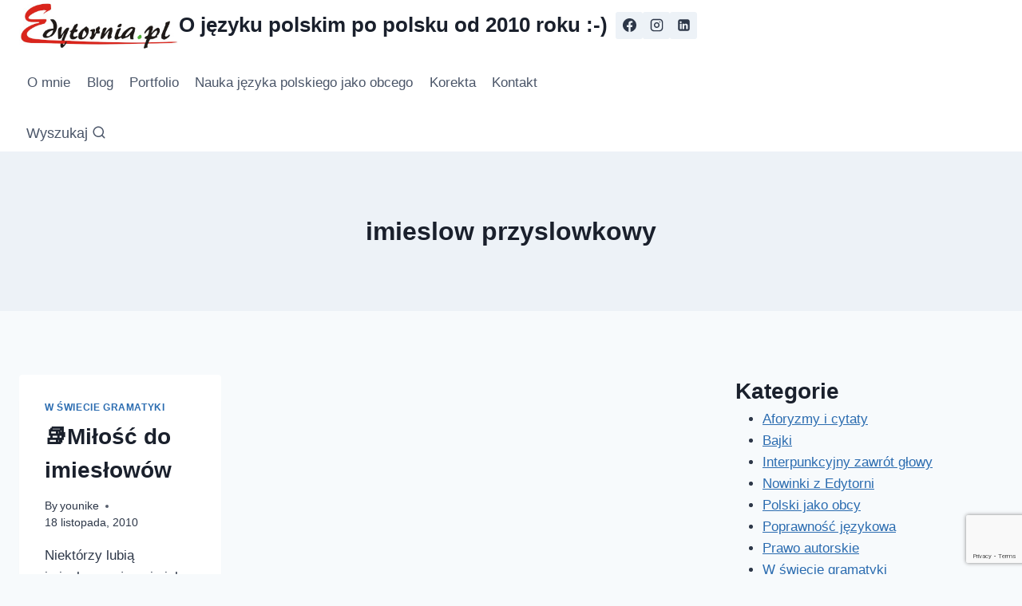

--- FILE ---
content_type: text/html; charset=utf-8
request_url: https://www.google.com/recaptcha/api2/anchor?ar=1&k=6LdQIaUZAAAAAG4bEyjhRGFvw94rpTN2X3OBh3HB&co=aHR0cHM6Ly9lZHl0b3JuaWEucGw6NDQz&hl=en&v=PoyoqOPhxBO7pBk68S4YbpHZ&size=invisible&anchor-ms=20000&execute-ms=30000&cb=r8bvzqm6oxsf
body_size: 48691
content:
<!DOCTYPE HTML><html dir="ltr" lang="en"><head><meta http-equiv="Content-Type" content="text/html; charset=UTF-8">
<meta http-equiv="X-UA-Compatible" content="IE=edge">
<title>reCAPTCHA</title>
<style type="text/css">
/* cyrillic-ext */
@font-face {
  font-family: 'Roboto';
  font-style: normal;
  font-weight: 400;
  font-stretch: 100%;
  src: url(//fonts.gstatic.com/s/roboto/v48/KFO7CnqEu92Fr1ME7kSn66aGLdTylUAMa3GUBHMdazTgWw.woff2) format('woff2');
  unicode-range: U+0460-052F, U+1C80-1C8A, U+20B4, U+2DE0-2DFF, U+A640-A69F, U+FE2E-FE2F;
}
/* cyrillic */
@font-face {
  font-family: 'Roboto';
  font-style: normal;
  font-weight: 400;
  font-stretch: 100%;
  src: url(//fonts.gstatic.com/s/roboto/v48/KFO7CnqEu92Fr1ME7kSn66aGLdTylUAMa3iUBHMdazTgWw.woff2) format('woff2');
  unicode-range: U+0301, U+0400-045F, U+0490-0491, U+04B0-04B1, U+2116;
}
/* greek-ext */
@font-face {
  font-family: 'Roboto';
  font-style: normal;
  font-weight: 400;
  font-stretch: 100%;
  src: url(//fonts.gstatic.com/s/roboto/v48/KFO7CnqEu92Fr1ME7kSn66aGLdTylUAMa3CUBHMdazTgWw.woff2) format('woff2');
  unicode-range: U+1F00-1FFF;
}
/* greek */
@font-face {
  font-family: 'Roboto';
  font-style: normal;
  font-weight: 400;
  font-stretch: 100%;
  src: url(//fonts.gstatic.com/s/roboto/v48/KFO7CnqEu92Fr1ME7kSn66aGLdTylUAMa3-UBHMdazTgWw.woff2) format('woff2');
  unicode-range: U+0370-0377, U+037A-037F, U+0384-038A, U+038C, U+038E-03A1, U+03A3-03FF;
}
/* math */
@font-face {
  font-family: 'Roboto';
  font-style: normal;
  font-weight: 400;
  font-stretch: 100%;
  src: url(//fonts.gstatic.com/s/roboto/v48/KFO7CnqEu92Fr1ME7kSn66aGLdTylUAMawCUBHMdazTgWw.woff2) format('woff2');
  unicode-range: U+0302-0303, U+0305, U+0307-0308, U+0310, U+0312, U+0315, U+031A, U+0326-0327, U+032C, U+032F-0330, U+0332-0333, U+0338, U+033A, U+0346, U+034D, U+0391-03A1, U+03A3-03A9, U+03B1-03C9, U+03D1, U+03D5-03D6, U+03F0-03F1, U+03F4-03F5, U+2016-2017, U+2034-2038, U+203C, U+2040, U+2043, U+2047, U+2050, U+2057, U+205F, U+2070-2071, U+2074-208E, U+2090-209C, U+20D0-20DC, U+20E1, U+20E5-20EF, U+2100-2112, U+2114-2115, U+2117-2121, U+2123-214F, U+2190, U+2192, U+2194-21AE, U+21B0-21E5, U+21F1-21F2, U+21F4-2211, U+2213-2214, U+2216-22FF, U+2308-230B, U+2310, U+2319, U+231C-2321, U+2336-237A, U+237C, U+2395, U+239B-23B7, U+23D0, U+23DC-23E1, U+2474-2475, U+25AF, U+25B3, U+25B7, U+25BD, U+25C1, U+25CA, U+25CC, U+25FB, U+266D-266F, U+27C0-27FF, U+2900-2AFF, U+2B0E-2B11, U+2B30-2B4C, U+2BFE, U+3030, U+FF5B, U+FF5D, U+1D400-1D7FF, U+1EE00-1EEFF;
}
/* symbols */
@font-face {
  font-family: 'Roboto';
  font-style: normal;
  font-weight: 400;
  font-stretch: 100%;
  src: url(//fonts.gstatic.com/s/roboto/v48/KFO7CnqEu92Fr1ME7kSn66aGLdTylUAMaxKUBHMdazTgWw.woff2) format('woff2');
  unicode-range: U+0001-000C, U+000E-001F, U+007F-009F, U+20DD-20E0, U+20E2-20E4, U+2150-218F, U+2190, U+2192, U+2194-2199, U+21AF, U+21E6-21F0, U+21F3, U+2218-2219, U+2299, U+22C4-22C6, U+2300-243F, U+2440-244A, U+2460-24FF, U+25A0-27BF, U+2800-28FF, U+2921-2922, U+2981, U+29BF, U+29EB, U+2B00-2BFF, U+4DC0-4DFF, U+FFF9-FFFB, U+10140-1018E, U+10190-1019C, U+101A0, U+101D0-101FD, U+102E0-102FB, U+10E60-10E7E, U+1D2C0-1D2D3, U+1D2E0-1D37F, U+1F000-1F0FF, U+1F100-1F1AD, U+1F1E6-1F1FF, U+1F30D-1F30F, U+1F315, U+1F31C, U+1F31E, U+1F320-1F32C, U+1F336, U+1F378, U+1F37D, U+1F382, U+1F393-1F39F, U+1F3A7-1F3A8, U+1F3AC-1F3AF, U+1F3C2, U+1F3C4-1F3C6, U+1F3CA-1F3CE, U+1F3D4-1F3E0, U+1F3ED, U+1F3F1-1F3F3, U+1F3F5-1F3F7, U+1F408, U+1F415, U+1F41F, U+1F426, U+1F43F, U+1F441-1F442, U+1F444, U+1F446-1F449, U+1F44C-1F44E, U+1F453, U+1F46A, U+1F47D, U+1F4A3, U+1F4B0, U+1F4B3, U+1F4B9, U+1F4BB, U+1F4BF, U+1F4C8-1F4CB, U+1F4D6, U+1F4DA, U+1F4DF, U+1F4E3-1F4E6, U+1F4EA-1F4ED, U+1F4F7, U+1F4F9-1F4FB, U+1F4FD-1F4FE, U+1F503, U+1F507-1F50B, U+1F50D, U+1F512-1F513, U+1F53E-1F54A, U+1F54F-1F5FA, U+1F610, U+1F650-1F67F, U+1F687, U+1F68D, U+1F691, U+1F694, U+1F698, U+1F6AD, U+1F6B2, U+1F6B9-1F6BA, U+1F6BC, U+1F6C6-1F6CF, U+1F6D3-1F6D7, U+1F6E0-1F6EA, U+1F6F0-1F6F3, U+1F6F7-1F6FC, U+1F700-1F7FF, U+1F800-1F80B, U+1F810-1F847, U+1F850-1F859, U+1F860-1F887, U+1F890-1F8AD, U+1F8B0-1F8BB, U+1F8C0-1F8C1, U+1F900-1F90B, U+1F93B, U+1F946, U+1F984, U+1F996, U+1F9E9, U+1FA00-1FA6F, U+1FA70-1FA7C, U+1FA80-1FA89, U+1FA8F-1FAC6, U+1FACE-1FADC, U+1FADF-1FAE9, U+1FAF0-1FAF8, U+1FB00-1FBFF;
}
/* vietnamese */
@font-face {
  font-family: 'Roboto';
  font-style: normal;
  font-weight: 400;
  font-stretch: 100%;
  src: url(//fonts.gstatic.com/s/roboto/v48/KFO7CnqEu92Fr1ME7kSn66aGLdTylUAMa3OUBHMdazTgWw.woff2) format('woff2');
  unicode-range: U+0102-0103, U+0110-0111, U+0128-0129, U+0168-0169, U+01A0-01A1, U+01AF-01B0, U+0300-0301, U+0303-0304, U+0308-0309, U+0323, U+0329, U+1EA0-1EF9, U+20AB;
}
/* latin-ext */
@font-face {
  font-family: 'Roboto';
  font-style: normal;
  font-weight: 400;
  font-stretch: 100%;
  src: url(//fonts.gstatic.com/s/roboto/v48/KFO7CnqEu92Fr1ME7kSn66aGLdTylUAMa3KUBHMdazTgWw.woff2) format('woff2');
  unicode-range: U+0100-02BA, U+02BD-02C5, U+02C7-02CC, U+02CE-02D7, U+02DD-02FF, U+0304, U+0308, U+0329, U+1D00-1DBF, U+1E00-1E9F, U+1EF2-1EFF, U+2020, U+20A0-20AB, U+20AD-20C0, U+2113, U+2C60-2C7F, U+A720-A7FF;
}
/* latin */
@font-face {
  font-family: 'Roboto';
  font-style: normal;
  font-weight: 400;
  font-stretch: 100%;
  src: url(//fonts.gstatic.com/s/roboto/v48/KFO7CnqEu92Fr1ME7kSn66aGLdTylUAMa3yUBHMdazQ.woff2) format('woff2');
  unicode-range: U+0000-00FF, U+0131, U+0152-0153, U+02BB-02BC, U+02C6, U+02DA, U+02DC, U+0304, U+0308, U+0329, U+2000-206F, U+20AC, U+2122, U+2191, U+2193, U+2212, U+2215, U+FEFF, U+FFFD;
}
/* cyrillic-ext */
@font-face {
  font-family: 'Roboto';
  font-style: normal;
  font-weight: 500;
  font-stretch: 100%;
  src: url(//fonts.gstatic.com/s/roboto/v48/KFO7CnqEu92Fr1ME7kSn66aGLdTylUAMa3GUBHMdazTgWw.woff2) format('woff2');
  unicode-range: U+0460-052F, U+1C80-1C8A, U+20B4, U+2DE0-2DFF, U+A640-A69F, U+FE2E-FE2F;
}
/* cyrillic */
@font-face {
  font-family: 'Roboto';
  font-style: normal;
  font-weight: 500;
  font-stretch: 100%;
  src: url(//fonts.gstatic.com/s/roboto/v48/KFO7CnqEu92Fr1ME7kSn66aGLdTylUAMa3iUBHMdazTgWw.woff2) format('woff2');
  unicode-range: U+0301, U+0400-045F, U+0490-0491, U+04B0-04B1, U+2116;
}
/* greek-ext */
@font-face {
  font-family: 'Roboto';
  font-style: normal;
  font-weight: 500;
  font-stretch: 100%;
  src: url(//fonts.gstatic.com/s/roboto/v48/KFO7CnqEu92Fr1ME7kSn66aGLdTylUAMa3CUBHMdazTgWw.woff2) format('woff2');
  unicode-range: U+1F00-1FFF;
}
/* greek */
@font-face {
  font-family: 'Roboto';
  font-style: normal;
  font-weight: 500;
  font-stretch: 100%;
  src: url(//fonts.gstatic.com/s/roboto/v48/KFO7CnqEu92Fr1ME7kSn66aGLdTylUAMa3-UBHMdazTgWw.woff2) format('woff2');
  unicode-range: U+0370-0377, U+037A-037F, U+0384-038A, U+038C, U+038E-03A1, U+03A3-03FF;
}
/* math */
@font-face {
  font-family: 'Roboto';
  font-style: normal;
  font-weight: 500;
  font-stretch: 100%;
  src: url(//fonts.gstatic.com/s/roboto/v48/KFO7CnqEu92Fr1ME7kSn66aGLdTylUAMawCUBHMdazTgWw.woff2) format('woff2');
  unicode-range: U+0302-0303, U+0305, U+0307-0308, U+0310, U+0312, U+0315, U+031A, U+0326-0327, U+032C, U+032F-0330, U+0332-0333, U+0338, U+033A, U+0346, U+034D, U+0391-03A1, U+03A3-03A9, U+03B1-03C9, U+03D1, U+03D5-03D6, U+03F0-03F1, U+03F4-03F5, U+2016-2017, U+2034-2038, U+203C, U+2040, U+2043, U+2047, U+2050, U+2057, U+205F, U+2070-2071, U+2074-208E, U+2090-209C, U+20D0-20DC, U+20E1, U+20E5-20EF, U+2100-2112, U+2114-2115, U+2117-2121, U+2123-214F, U+2190, U+2192, U+2194-21AE, U+21B0-21E5, U+21F1-21F2, U+21F4-2211, U+2213-2214, U+2216-22FF, U+2308-230B, U+2310, U+2319, U+231C-2321, U+2336-237A, U+237C, U+2395, U+239B-23B7, U+23D0, U+23DC-23E1, U+2474-2475, U+25AF, U+25B3, U+25B7, U+25BD, U+25C1, U+25CA, U+25CC, U+25FB, U+266D-266F, U+27C0-27FF, U+2900-2AFF, U+2B0E-2B11, U+2B30-2B4C, U+2BFE, U+3030, U+FF5B, U+FF5D, U+1D400-1D7FF, U+1EE00-1EEFF;
}
/* symbols */
@font-face {
  font-family: 'Roboto';
  font-style: normal;
  font-weight: 500;
  font-stretch: 100%;
  src: url(//fonts.gstatic.com/s/roboto/v48/KFO7CnqEu92Fr1ME7kSn66aGLdTylUAMaxKUBHMdazTgWw.woff2) format('woff2');
  unicode-range: U+0001-000C, U+000E-001F, U+007F-009F, U+20DD-20E0, U+20E2-20E4, U+2150-218F, U+2190, U+2192, U+2194-2199, U+21AF, U+21E6-21F0, U+21F3, U+2218-2219, U+2299, U+22C4-22C6, U+2300-243F, U+2440-244A, U+2460-24FF, U+25A0-27BF, U+2800-28FF, U+2921-2922, U+2981, U+29BF, U+29EB, U+2B00-2BFF, U+4DC0-4DFF, U+FFF9-FFFB, U+10140-1018E, U+10190-1019C, U+101A0, U+101D0-101FD, U+102E0-102FB, U+10E60-10E7E, U+1D2C0-1D2D3, U+1D2E0-1D37F, U+1F000-1F0FF, U+1F100-1F1AD, U+1F1E6-1F1FF, U+1F30D-1F30F, U+1F315, U+1F31C, U+1F31E, U+1F320-1F32C, U+1F336, U+1F378, U+1F37D, U+1F382, U+1F393-1F39F, U+1F3A7-1F3A8, U+1F3AC-1F3AF, U+1F3C2, U+1F3C4-1F3C6, U+1F3CA-1F3CE, U+1F3D4-1F3E0, U+1F3ED, U+1F3F1-1F3F3, U+1F3F5-1F3F7, U+1F408, U+1F415, U+1F41F, U+1F426, U+1F43F, U+1F441-1F442, U+1F444, U+1F446-1F449, U+1F44C-1F44E, U+1F453, U+1F46A, U+1F47D, U+1F4A3, U+1F4B0, U+1F4B3, U+1F4B9, U+1F4BB, U+1F4BF, U+1F4C8-1F4CB, U+1F4D6, U+1F4DA, U+1F4DF, U+1F4E3-1F4E6, U+1F4EA-1F4ED, U+1F4F7, U+1F4F9-1F4FB, U+1F4FD-1F4FE, U+1F503, U+1F507-1F50B, U+1F50D, U+1F512-1F513, U+1F53E-1F54A, U+1F54F-1F5FA, U+1F610, U+1F650-1F67F, U+1F687, U+1F68D, U+1F691, U+1F694, U+1F698, U+1F6AD, U+1F6B2, U+1F6B9-1F6BA, U+1F6BC, U+1F6C6-1F6CF, U+1F6D3-1F6D7, U+1F6E0-1F6EA, U+1F6F0-1F6F3, U+1F6F7-1F6FC, U+1F700-1F7FF, U+1F800-1F80B, U+1F810-1F847, U+1F850-1F859, U+1F860-1F887, U+1F890-1F8AD, U+1F8B0-1F8BB, U+1F8C0-1F8C1, U+1F900-1F90B, U+1F93B, U+1F946, U+1F984, U+1F996, U+1F9E9, U+1FA00-1FA6F, U+1FA70-1FA7C, U+1FA80-1FA89, U+1FA8F-1FAC6, U+1FACE-1FADC, U+1FADF-1FAE9, U+1FAF0-1FAF8, U+1FB00-1FBFF;
}
/* vietnamese */
@font-face {
  font-family: 'Roboto';
  font-style: normal;
  font-weight: 500;
  font-stretch: 100%;
  src: url(//fonts.gstatic.com/s/roboto/v48/KFO7CnqEu92Fr1ME7kSn66aGLdTylUAMa3OUBHMdazTgWw.woff2) format('woff2');
  unicode-range: U+0102-0103, U+0110-0111, U+0128-0129, U+0168-0169, U+01A0-01A1, U+01AF-01B0, U+0300-0301, U+0303-0304, U+0308-0309, U+0323, U+0329, U+1EA0-1EF9, U+20AB;
}
/* latin-ext */
@font-face {
  font-family: 'Roboto';
  font-style: normal;
  font-weight: 500;
  font-stretch: 100%;
  src: url(//fonts.gstatic.com/s/roboto/v48/KFO7CnqEu92Fr1ME7kSn66aGLdTylUAMa3KUBHMdazTgWw.woff2) format('woff2');
  unicode-range: U+0100-02BA, U+02BD-02C5, U+02C7-02CC, U+02CE-02D7, U+02DD-02FF, U+0304, U+0308, U+0329, U+1D00-1DBF, U+1E00-1E9F, U+1EF2-1EFF, U+2020, U+20A0-20AB, U+20AD-20C0, U+2113, U+2C60-2C7F, U+A720-A7FF;
}
/* latin */
@font-face {
  font-family: 'Roboto';
  font-style: normal;
  font-weight: 500;
  font-stretch: 100%;
  src: url(//fonts.gstatic.com/s/roboto/v48/KFO7CnqEu92Fr1ME7kSn66aGLdTylUAMa3yUBHMdazQ.woff2) format('woff2');
  unicode-range: U+0000-00FF, U+0131, U+0152-0153, U+02BB-02BC, U+02C6, U+02DA, U+02DC, U+0304, U+0308, U+0329, U+2000-206F, U+20AC, U+2122, U+2191, U+2193, U+2212, U+2215, U+FEFF, U+FFFD;
}
/* cyrillic-ext */
@font-face {
  font-family: 'Roboto';
  font-style: normal;
  font-weight: 900;
  font-stretch: 100%;
  src: url(//fonts.gstatic.com/s/roboto/v48/KFO7CnqEu92Fr1ME7kSn66aGLdTylUAMa3GUBHMdazTgWw.woff2) format('woff2');
  unicode-range: U+0460-052F, U+1C80-1C8A, U+20B4, U+2DE0-2DFF, U+A640-A69F, U+FE2E-FE2F;
}
/* cyrillic */
@font-face {
  font-family: 'Roboto';
  font-style: normal;
  font-weight: 900;
  font-stretch: 100%;
  src: url(//fonts.gstatic.com/s/roboto/v48/KFO7CnqEu92Fr1ME7kSn66aGLdTylUAMa3iUBHMdazTgWw.woff2) format('woff2');
  unicode-range: U+0301, U+0400-045F, U+0490-0491, U+04B0-04B1, U+2116;
}
/* greek-ext */
@font-face {
  font-family: 'Roboto';
  font-style: normal;
  font-weight: 900;
  font-stretch: 100%;
  src: url(//fonts.gstatic.com/s/roboto/v48/KFO7CnqEu92Fr1ME7kSn66aGLdTylUAMa3CUBHMdazTgWw.woff2) format('woff2');
  unicode-range: U+1F00-1FFF;
}
/* greek */
@font-face {
  font-family: 'Roboto';
  font-style: normal;
  font-weight: 900;
  font-stretch: 100%;
  src: url(//fonts.gstatic.com/s/roboto/v48/KFO7CnqEu92Fr1ME7kSn66aGLdTylUAMa3-UBHMdazTgWw.woff2) format('woff2');
  unicode-range: U+0370-0377, U+037A-037F, U+0384-038A, U+038C, U+038E-03A1, U+03A3-03FF;
}
/* math */
@font-face {
  font-family: 'Roboto';
  font-style: normal;
  font-weight: 900;
  font-stretch: 100%;
  src: url(//fonts.gstatic.com/s/roboto/v48/KFO7CnqEu92Fr1ME7kSn66aGLdTylUAMawCUBHMdazTgWw.woff2) format('woff2');
  unicode-range: U+0302-0303, U+0305, U+0307-0308, U+0310, U+0312, U+0315, U+031A, U+0326-0327, U+032C, U+032F-0330, U+0332-0333, U+0338, U+033A, U+0346, U+034D, U+0391-03A1, U+03A3-03A9, U+03B1-03C9, U+03D1, U+03D5-03D6, U+03F0-03F1, U+03F4-03F5, U+2016-2017, U+2034-2038, U+203C, U+2040, U+2043, U+2047, U+2050, U+2057, U+205F, U+2070-2071, U+2074-208E, U+2090-209C, U+20D0-20DC, U+20E1, U+20E5-20EF, U+2100-2112, U+2114-2115, U+2117-2121, U+2123-214F, U+2190, U+2192, U+2194-21AE, U+21B0-21E5, U+21F1-21F2, U+21F4-2211, U+2213-2214, U+2216-22FF, U+2308-230B, U+2310, U+2319, U+231C-2321, U+2336-237A, U+237C, U+2395, U+239B-23B7, U+23D0, U+23DC-23E1, U+2474-2475, U+25AF, U+25B3, U+25B7, U+25BD, U+25C1, U+25CA, U+25CC, U+25FB, U+266D-266F, U+27C0-27FF, U+2900-2AFF, U+2B0E-2B11, U+2B30-2B4C, U+2BFE, U+3030, U+FF5B, U+FF5D, U+1D400-1D7FF, U+1EE00-1EEFF;
}
/* symbols */
@font-face {
  font-family: 'Roboto';
  font-style: normal;
  font-weight: 900;
  font-stretch: 100%;
  src: url(//fonts.gstatic.com/s/roboto/v48/KFO7CnqEu92Fr1ME7kSn66aGLdTylUAMaxKUBHMdazTgWw.woff2) format('woff2');
  unicode-range: U+0001-000C, U+000E-001F, U+007F-009F, U+20DD-20E0, U+20E2-20E4, U+2150-218F, U+2190, U+2192, U+2194-2199, U+21AF, U+21E6-21F0, U+21F3, U+2218-2219, U+2299, U+22C4-22C6, U+2300-243F, U+2440-244A, U+2460-24FF, U+25A0-27BF, U+2800-28FF, U+2921-2922, U+2981, U+29BF, U+29EB, U+2B00-2BFF, U+4DC0-4DFF, U+FFF9-FFFB, U+10140-1018E, U+10190-1019C, U+101A0, U+101D0-101FD, U+102E0-102FB, U+10E60-10E7E, U+1D2C0-1D2D3, U+1D2E0-1D37F, U+1F000-1F0FF, U+1F100-1F1AD, U+1F1E6-1F1FF, U+1F30D-1F30F, U+1F315, U+1F31C, U+1F31E, U+1F320-1F32C, U+1F336, U+1F378, U+1F37D, U+1F382, U+1F393-1F39F, U+1F3A7-1F3A8, U+1F3AC-1F3AF, U+1F3C2, U+1F3C4-1F3C6, U+1F3CA-1F3CE, U+1F3D4-1F3E0, U+1F3ED, U+1F3F1-1F3F3, U+1F3F5-1F3F7, U+1F408, U+1F415, U+1F41F, U+1F426, U+1F43F, U+1F441-1F442, U+1F444, U+1F446-1F449, U+1F44C-1F44E, U+1F453, U+1F46A, U+1F47D, U+1F4A3, U+1F4B0, U+1F4B3, U+1F4B9, U+1F4BB, U+1F4BF, U+1F4C8-1F4CB, U+1F4D6, U+1F4DA, U+1F4DF, U+1F4E3-1F4E6, U+1F4EA-1F4ED, U+1F4F7, U+1F4F9-1F4FB, U+1F4FD-1F4FE, U+1F503, U+1F507-1F50B, U+1F50D, U+1F512-1F513, U+1F53E-1F54A, U+1F54F-1F5FA, U+1F610, U+1F650-1F67F, U+1F687, U+1F68D, U+1F691, U+1F694, U+1F698, U+1F6AD, U+1F6B2, U+1F6B9-1F6BA, U+1F6BC, U+1F6C6-1F6CF, U+1F6D3-1F6D7, U+1F6E0-1F6EA, U+1F6F0-1F6F3, U+1F6F7-1F6FC, U+1F700-1F7FF, U+1F800-1F80B, U+1F810-1F847, U+1F850-1F859, U+1F860-1F887, U+1F890-1F8AD, U+1F8B0-1F8BB, U+1F8C0-1F8C1, U+1F900-1F90B, U+1F93B, U+1F946, U+1F984, U+1F996, U+1F9E9, U+1FA00-1FA6F, U+1FA70-1FA7C, U+1FA80-1FA89, U+1FA8F-1FAC6, U+1FACE-1FADC, U+1FADF-1FAE9, U+1FAF0-1FAF8, U+1FB00-1FBFF;
}
/* vietnamese */
@font-face {
  font-family: 'Roboto';
  font-style: normal;
  font-weight: 900;
  font-stretch: 100%;
  src: url(//fonts.gstatic.com/s/roboto/v48/KFO7CnqEu92Fr1ME7kSn66aGLdTylUAMa3OUBHMdazTgWw.woff2) format('woff2');
  unicode-range: U+0102-0103, U+0110-0111, U+0128-0129, U+0168-0169, U+01A0-01A1, U+01AF-01B0, U+0300-0301, U+0303-0304, U+0308-0309, U+0323, U+0329, U+1EA0-1EF9, U+20AB;
}
/* latin-ext */
@font-face {
  font-family: 'Roboto';
  font-style: normal;
  font-weight: 900;
  font-stretch: 100%;
  src: url(//fonts.gstatic.com/s/roboto/v48/KFO7CnqEu92Fr1ME7kSn66aGLdTylUAMa3KUBHMdazTgWw.woff2) format('woff2');
  unicode-range: U+0100-02BA, U+02BD-02C5, U+02C7-02CC, U+02CE-02D7, U+02DD-02FF, U+0304, U+0308, U+0329, U+1D00-1DBF, U+1E00-1E9F, U+1EF2-1EFF, U+2020, U+20A0-20AB, U+20AD-20C0, U+2113, U+2C60-2C7F, U+A720-A7FF;
}
/* latin */
@font-face {
  font-family: 'Roboto';
  font-style: normal;
  font-weight: 900;
  font-stretch: 100%;
  src: url(//fonts.gstatic.com/s/roboto/v48/KFO7CnqEu92Fr1ME7kSn66aGLdTylUAMa3yUBHMdazQ.woff2) format('woff2');
  unicode-range: U+0000-00FF, U+0131, U+0152-0153, U+02BB-02BC, U+02C6, U+02DA, U+02DC, U+0304, U+0308, U+0329, U+2000-206F, U+20AC, U+2122, U+2191, U+2193, U+2212, U+2215, U+FEFF, U+FFFD;
}

</style>
<link rel="stylesheet" type="text/css" href="https://www.gstatic.com/recaptcha/releases/PoyoqOPhxBO7pBk68S4YbpHZ/styles__ltr.css">
<script nonce="STX463h3WpEtnosc9W48wQ" type="text/javascript">window['__recaptcha_api'] = 'https://www.google.com/recaptcha/api2/';</script>
<script type="text/javascript" src="https://www.gstatic.com/recaptcha/releases/PoyoqOPhxBO7pBk68S4YbpHZ/recaptcha__en.js" nonce="STX463h3WpEtnosc9W48wQ">
      
    </script></head>
<body><div id="rc-anchor-alert" class="rc-anchor-alert"></div>
<input type="hidden" id="recaptcha-token" value="[base64]">
<script type="text/javascript" nonce="STX463h3WpEtnosc9W48wQ">
      recaptcha.anchor.Main.init("[\x22ainput\x22,[\x22bgdata\x22,\x22\x22,\[base64]/[base64]/[base64]/[base64]/[base64]/UltsKytdPUU6KEU8MjA0OD9SW2wrK109RT4+NnwxOTI6KChFJjY0NTEyKT09NTUyOTYmJk0rMTxjLmxlbmd0aCYmKGMuY2hhckNvZGVBdChNKzEpJjY0NTEyKT09NTYzMjA/[base64]/[base64]/[base64]/[base64]/[base64]/[base64]/[base64]\x22,\[base64]\\u003d\\u003d\x22,\x22ScK6N8KQw65eM2UBw7bCol/[base64]/DS3ChMOkw6Qpw5vCr2B6CMKbZ8KEwrdBKgDCjQIow6QlPMOpwq5ZOXvDlsORwqYaU34Ewp/CglgOI2IJwptkTsKpWsOoKnJgRsO+KRLDuG3CrzMQAgBWRcOSw7LCpEl2w6gaBFckwq95fE/CmBvCh8OAWXVEZsOxOcOfwo0AwoLCp8KgRER5w4zCpmhuwo0LJsOFeC8UdgYeZcKww4vDlsOTwprCmsOcw6NFwpRgSgXDtMK9e1XCnz1rwqFrVMKpwqjCn8K4w6bDkMO8w6wWwosPw7/DrMKFJ8KAwpjDq1xVSnDCjsOlw7Bsw5kDwpQAwr/[base64]/CnQRKw7V9ZMOGADtOYsOkWsOiw6/CnCXCplwHOXXCl8K3CntXX2F8w4HDvsOPDsOAw60Gw58FFElncMKgVsKww6LDnsKXLcKFwpcEwrDDtxPDj8Oqw5jDjV4Lw7cWw5jDtMK8EGwTF8O+CsK+f8O7wrtmw78cKTnDkEowTsKlwosxwoDDpwzCnRLDuRLCrMOLwofCo8OueR8IccOTw6DDpcODw4/[base64]/PWM1QMOJVH/DkyJiw7zDtEFUwrLCvznClBY6wpQPwrHDi8O+wqjCvj1+TMO4acKjXRVtdAPDrDvCpsKLwr/Dnh1lw4jDvcK2HsKSDcKQVMKOwoHCt1bDoMOyw6lXw61CwrvCiQHCgRM4D8Oew4/Do8K5wrtLXcO4wpDCgcOcASPDhyPDmQnDs3QJUGfDi8Ofwr8IOzvDi2NMbmgSwrtew4PCgS5ZRsOPw4wjcsKXXTh9w7gEZ8Kvw4s4wp1uIHpCRMOZwrhCcR3DvsKNNMK/w48PLsOPwqcIW0TDg23CoQDDqQHDlTJ4w5wEacOswrQJw6gAbWDCv8OyI8K6w7PDtFbCjDNKw4fDnFjDoHzCj8OTw5PCgio7fGvCqsOlwodcw41UAMKyE0TCpsKlwo/Ct0AtAW3ChsOlw7B1GXHCr8Ohwr98w7fDpsOIQld7AcKXwoxswq/DncOre8KCw7/DocOOwpBjXHg0wrnCnzLCn8OCwq3CuMO4F8OewrHClSJVw5jCi1YawpnCj1pxwqwlwq3DrmU6wpM/w57CksOhcDrDtW7DkzXCjiESw77DiGPDuh3DjAPChcOuw43Cv0lIasO/[base64]/wofDhkfDlQTCu8KXCX3DssKBXjfCi8KyDRkgJDdwKVRsFlnDlwt7woljwr4NPcOCUcKzwpvDmS5gC8OZSn/CucKMwp3CuMOewqjDp8Obw7jDmSPDl8KIGMKTwoxKw63CvEHDvXfDnn0xw7JwScOWMnrDrsK+w45zccKdXFzCtAcww6nDi8OracKXwq5FKMOHw6d/UMOOw4s8I8K6EcOMSB1HwrrDiTHDqcOjDsKjwpnCs8OSwr5Hw7vCg3bCscOmw6LCiHjDk8KMwpVFw63DpDB1w45QAWDDvcK2wq/CizISZ8OKRsKxCyZGMh3DucKVw7/DncKLwrFXw5LDlMOUTiEbwqPCrmLCmcKBwrA/D8KLwqHDi8KvBC/DgsKCT1LCgQYnwqnDrjAEw5ptwo8iw4spw5HDj8OURcOtw6lJMgs9XcOow6dMwogyYDpfLhfDjEnCmF51w5/DhzNoDXUOw5xdworDqcOPA8Krw7nCnMKeLsO9GMOEwp87w7PCgxN6wqt3wo9DNsOmw6XCmMOlQ1vCjsOPwptHL8O3wqfCrcKAB8OBwolIajDDvWYnw4/[base64]/DjcO7H8K9IcKHwpjClj/[base64]/DqjPDv8KrQ8KCwrfDu8O7AsKtTcK/GTAOw4YrwrDCqSRvecKjwqU+wr3DgMKaHSbCksOBw6gjO1/[base64]/CvS/[base64]/w4PDngXDn3rCvsKNw4IYwpLDkQvDiHpaScK4w5NowofCiMKawojCgX7DicKcwrwmZgbCtcO/w5bCuUvDicOCwqXDjR/CrcKxJ8O3eUNrRXPCikXCqcKHJMOcIcKaQF9IYiZ+w4wow7rCs8KMOsOoDcKLw5B/WhFUwopeNDTDhg1RNFrCsx7ChcKmwpnDs8OGw5pVGnHDncKIw6nDgGYHw7lmDcKcwqTDhRjChn5jOcOSw5ouNFk2JcOvL8KGPg3ChS/[base64]/[base64]/B8OLwpFzYMOSw54gw4fCuyDCpSZLMsK6wqTCkcKVw6LDi8Okw6jDg8Kww77Cu8OHw4B2w5YwBsOgQMOJw5cDwrzDrwt5BRIkEcOfUmFUZsKlCwzDkytbSF0GwoPCv8OAwqPCqMO6VsKyX8K/dWJgwpZTwpjCvHkaT8KFe1/Dq2jCoMKcOEnCtcKQc8OIJ1gaF8OnfMKMMCfDvgdbwp8Lwp8tfcOqwpTCkcKxwoLDvcORw7MEwrdGw7TCiX/Cj8OnwpvClQHCkMO2wotMVcKODXXCocKPC8OhQ8KSw7PDoQbCq8K4NsKPBUcww6HDkMKdw7YyD8KRw7/[base64]/Ct8OFwoZEw6/DnFTDg8O/H8KVJQ7DmcKcfcONwqvDnQzDssOnCcKIEXjDuC7Ct8OrNibDhwfDrcKZCMOuJVBye0hUe0fCtMKvwo4OwqB/MD9iw4fCg8KIw6bCvMKqw7vCrgMtA8OpYVrDrUxMwpzCusOvccKewpzDiTDCksKXwoxoQsK9wovCtMK6bxgfNsKvw7HCoCQjXUE3w6LCl8KIwpAzWSvCosOvw4/Dl8KewpPCqAk6w55gw6nDvRLDvcOKe31lAmkHw4d9f8K9w7drYzbDj8KSwp/DtnIoBMKwAMKnw70Cw4x0GsOVNX/Dmn8BLsKTw49Ww45ASTlAw4AJa0vDtyrDqcK3w7N2P8KZXmzDo8OOw63CswbCicOow5TCicOJQ8OzDX/CssK/w5TCqTUgbUXDkW/[base64]/wrYtYcONYcKpwrsYAAfDknQ7EcKBJUDCmMKUw6phwpxYw74GwqvDgsKxw6vCul/Cn19nHcKabk5IIW7DkmFzwoLCghHDqcOoNR07w7EmI118w5jClcKsClTClg8BacOqDMK3L8KxLMOWw452w7/ChCEXI0/DliDDlUTCmn5qRMKaw4ZKKcO0Y0AKwqzCusKgNWoWQcOJKMOewpfCtBLDlxkRMyBlwrvCphbDozfDnS1vGUoTw6PDoHfCssOcwosJwo51RHlsw6tiHX8sK8OOw5dkw4Quw7ZXwq7DocKSw7DDiEjDvS/DksKFZE1bWX7ChMO0wo7Crx/DoT4PJwLDqsKoGsO2wrw/cMKqw5/Cs8KyDMK6I8O8wp4owp9Zw7kYw7DDog/[base64]/dcOHwqJvScODw5RCAyEJw7PDgQ4lSMOUdcKRIsOVwqMifsKiw7rDuz8ANQAIRMOVRsKRw7MsL0zDq2h/dMOQw6LDlgDCiCJXw5jDsALClsOEw7DDqktufHByTMO9wpgdCsKRwoDDnsKMwqLDvR8Iw711fnxxCMOMw5fCvn4wfMK1wq3Ch0N6Pz3Cihc2HcKkB8KiZELDocK/[base64]/[base64]/DiVpkw6jDqyolwoLDvRLDiDY8ecOBwrUFw6Z9w5vCvcOpw7bCpXBgUR/Ds8KkRmJKXMKrw4w8DU3CrsOHwpjCgj1Nw7cYeVsRwrZYw6TCn8KiwposwqvCg8OhwpVVwq4vwrFHaUfCt0l/NUJaw4A6B3dwJMOowpvDkFEqWnEzw7HDnsKNLlwfElRawq3DucKzwrXCmsKFw7VQw7fCkcOqwpZwVsK3w57DqMK9wozCk3ZTw7zCmMKMTcK9OsKXw5LCpcKCfcKyeRo/aizCqyIXw6QDwpbDowvCu2jCt8OHwofDuynDk8KPZz/[base64]/Dp3PDpnVodWXDqsOFwrJ6UFnDig/CkXHCkcO/[base64]/bikdwobCgRd/[base64]/[base64]/CmnArwpsgScO6L8Kkwr/DuDoqw4bChMO0XsO5wq59w6JnwqDCpyRTY3HCt0rCmsKyw6PCglTCsSkuR1l+GsKNwqF1wqDDhcKcwp3DhH3CoCQxwpMnWcK9wobDpMKvw5zCgDYywrp/[base64]/Di1FUw7jCk8ObYgvCnDrCrMKmWsKzEhLDqsOVWcOlHVEIwpAqTsKheVxmwrQVdmUdwqpJwqBEL8K2H8Ovw7NdWkTDnVTCowU7wpHDssK2wqlSeMKow7vCtwPDvQ3Co359NsKuw6HDpDfCvsO2OcKBDMK7wrUTwrdKZ0BXM0/DiMO6Fy3DocKowozDgMODDEw1Z8Kuw6AjwqbCtkFHQiNKwrQFw4Mbe1BSc8O7w49rWWfCqUbCrgEmwo3DisOXw6I1w7fDmCJRw4rCqMKjXMKtC08RDwt2w7zCqAzCmE06SzLDuMK4UsKywqlxw6RVZ8ONwqHDjR3DmQhdw481asOUXMKzwp/ChFJGwrxeeAvDr8KLw7XDgljCrsOpwqFcw5QSDXTCu2w5eAfCkHLCosKDBcOLCMKGwrLCpcObw55Yb8OxwphLcWnDi8KkIz7CgzxDNW3DhsOGw4HDpcOSwqRPwqPCsMKBw7JVw6tPw4xBw5/Cq34Vw5wqwo0tw7gCJcKZZcKVTsKcw4o4BMO9w6cmDcO5w4RJwqgNwpYyw4LCsMO6LsOow5DCgTc4woB0woIBXBclw5XDocKaw6TDuCDCgsOsCsKpw4knd8OUwrp6eHnCi8OEwqXDuhrCmcKaAcK4w43Dh2zCn8Kpwq4TwqrDlBlWexcjX8Orwoc+wqDCm8KQd8O/worCjcO5wpvCjMOFMXscY8KZTMKmLiM+OVDCjjJWwpsRYVXDnsKDSsOBfcK+wpMXwpvChzhfw7/CjcKTZ8O9LAvDtsKmwpx7fRTCi8KrRXdgwqEIdsOYw6Y9w4/Cg13CiBLCpCDDgcOuY8K+wpfDtmLDvsKUwrzCjXohNMKGCsKIw6vDumvDmMKLacOKw5vCo8K3CENYwrTCpCjDs1DDklN4V8K/amZ7NcKfw7HCnsKMP27CnQTDswrCpcKhw7lzwrQZXMOfw7jDnMO9w7QpwqJqB8OFBG1KwownU2jDgsOmUsOKw7/CvkIRECjDrQzDoMK6w4PCosOVwo3DsSw9w7DClBnCq8K1w4BPwr/ClVxibMKtKsKuw4/[base64]/w4cFwpQcwrNJwqPCt8OJw5s3w5nDt8OBw77CqTsAPsOIf8OGbUTDskxdw6DCjnR2w6jDhA9Ewp0FwqLCkwHDuUBwUMKRwpJqJcOtHsKTNcKnwpIEw7nCnhXCo8OHPQ4eLSrCi2fChCFMwoRkUcOxMGN7S8OQwr/CnUZ0w7pswrPCoC8Tw7HDr0w9RDHCpMOJwpwWVcO3w6rCpcO6w6tJL1PCtVEDNy8bLcKhcl12UAfCp8KFbmB+cEphw6PCj8OJwpfCnsOJclA8AMKsw4p7wrk1w5/Ds8KADxHDnTlOQsOdchXCocKiOjPDjsOREMKzw5h0wrLCgArDgH/ClwDDnVnCgxrDmcO2PEI8w6t6wrYOH8KZaMKKIiBWGBnChTjDhC7DgG/DulnDicKrw4BewrjCu8KRCVzDoATClsKfOBnChkrDrsK7w6wdEcOABUEgw4XCsmrCiiLCvMKuBMKiwq3Dh2IDG3HDhTTDu0PDkzQecm3CgMKswos5w7LDjsKNbh/CkzNxJErDt8OPwprCt3bCocO5RFPCkMO/[base64]/TsKNwpdlwp3CiMKcIF3CqsKzGSNhw6Fhw4FvBHDCgcOZFADDrygUSyo8IVEzw5NNbALDmivCrMKhISBECsKTGMORw6ZhV1XDlzXCkCEBw7F3E3rDh8OtwrLDmB7DrcKOR8Ocw6UAFBtXaRXDlDUBwqDDhsOEXSHDucKkKCp3DMOYw7PDhMO8w7LCoD7Cr8OOJX/CocKiwplIwqLCjhvCu8OBKsOXw6kAP3VHwrfDhg1IRjfDti4DFhA8w6giw7vDv8OAwrYRODtgB3MYw43Di37CnjkROcOLUzPDucOpNQzDpxfDtcOEURRlWMKrw57DnWEMw7jCnsKPZcOsw7rCqcOIw6NFw57DicKAWnbCnhRYwq/DisKYw5Q4WRzDocOiVcKhwqkFP8Oaw4nCg8Oqw6bDtMObMsOiw4fDj8KdSF08SjoWY0Uzw7QIEDVDP1IqJcKFNcOxZHXDuMOBCR9gw73DmjzCpcKoG8OhFMOpwr7ClGIlUnB7w5ZXAcK9w50bX8OTw7DDuXXCnSgyw43DknV/w7JJKWRnw5vCmMO1KUvDtMKFS8OgbcKqLMOdw6PCinzDosK3HsOGDGzDrWbCqMOSw6HCpSw2UMObwphFKi0XfE3CqTAydcO/w4xbwoYibU/DkWnCp01mwo4Uw4TChMOvwpLCvcOIGA5lw4oHVMKSSHwxLVrCkWxGMwB1wpBuVGEQAn19Y1t4Cho/w44xFXPClsOmZMOKwrjDug7DocOYK8OoZ2h7wpDDgsK6ZyUSwqISZcKfw6PCrwfDk8KWV1DClsKzw4TDt8OVw6cSwqLDlsOIf2Yxw5LCtWvDhw3CnFNWQSoFXDAJwqTChcOOwr0Rw6jCtcKEbVzCvMKOaw/CnWHDhjDCoy9Sw6YHw43Cvw5Kw4DCk0NQE37CihA6fRvDqDMpw4/Cp8OpL8KOwoPCn8K0b8KCfcKPwrlzw5U+w7XCn2XCpFYawozCmFRgw7LCvXXDs8OoEcOVXFtWX8O6ezEqwqvCnMOywr54T8KmBWTCtD/CjRXCvMK0C1Z/fcOkw5TCtCjClsOEwoLCiEx2VkfCrsO3w77ClsOxwoPDvBFIw5bCicOwwq5VwqUow4RVN3oLw7/Do8OeKjvCosOQeDHDqETDlMO1Jk1uwp8pwpdAw6xrw5XDhx0qw7FZcsOpw6NpwqbDlyYtH8O4wpTCvcO7CMOXKxNWZS8qX3PDjMO6UMKuS8ORw58hN8OeB8OPOsKeE8K9w5fCpA3Dm0YvXi7DtMKAST7CmcOzw7vChMOLVw/Dg8O1LilcRXLDr2pAwqPCi8KFQ8Ohd8KYw4jDkgbCi05aw6DDrcKuEifDrEEsQBnCjl1TDjoXH3jChDRVwp8Vwp46eQgawoNXMcKVIsOQBcOswp3Ck8KZwq/DvWjCtRpPw48Mwq83AnrCgV7DvRA3OsOjwrhwfk7Dj8OKY8KOdcKWU8KoPsOBw6vDuVjCsX/DtE9sOcKkO8OPL8OUwpZvLREow61fPmFUb8KkOQM9BcKZeFoDw7bCmCUHOSdXMcO/wqhGSWXCuMOKCcOawq/DtDggUsOiw6ASSMOiFThWwrtPaWjDsMO0a8O4wpjClEzDrDUFw6dVUMKRwq3DgUNkQMKHwqJ3FcOWwrB5w6nDlMKqFynCqcKCf1nDigoxw6sVYMKdVcO3M8KKwosSw7TClT1zw6s/w5gMw7Iowp5mdMKyOlN0woRkwoB6KC/CgMODwq/ChQEtw6pLcsOYw5/DvsKFcBhew5bCkmbCoCzDssKtTwQqwovDtk0/w6XCsDVsQEvDk8KKwq89wq7Cp8O9wrEmwogmIMOWw73CqlHCh8O8wpTDuMOuwppEw45SID/[base64]/wpYZRcOPwqTDrTzCvsOTwqfDlMOKOUsqbgXDlEjDkSMNFsK5OQzDt8K3w7YfLTQywprCpsK3Ih/Ckkd3w4jCvxNAdsKSdcOjw49KwpFMTxRJwprCoSjCncK2B21XRzoaPE/CjMOhSRrDizLCi2cRX8Osw7fDnMKzVkV3w60zwpvCm2sPUULCmC83wrl4wptHfm4/F8O6w7TCvMKfwqEgwqfCsMKHdTvCr8K5w4l1wrzDjjLCjMOdAEXCm8KTw7FBw5sHwrPCqsKWwqtAw7DCrG3DocOywqFDHTTClMOKS0LDg1QxRU/[base64]/CgkgKwpgQwqbDuXPCksO7CsONwrLDhMKxw7I1woQYw6plMyvCksKcIcKcM8KJXXLDpXnDusKbw7HCrwEXwpN6wojDvsK7wrslwrfCpsKnBsKbAMKXYsKDZHjCglUiw5bCrm4LRnfCosKsYjxVOsOPc8Kqw4F1HkbDucKANsOATzfDiEDCqMKSw5jCoWF/wqASwrpew5jCuXfCpMKEOBcnwq8Cwo/Dm8KDw7bClMOpwrVWwoDDgMKew5HDp8KpwrXDgDXCv2NCB284w7rChsODwq4FcGtPeSLCn34pf8K3woQnw5rDusObw6LDmcO5wr0Ww5VZU8O9wqkEwpRDCcOHw4/DmT3Ci8KBw5HCt8OYTcKuUMOiwoRBFsOJRsKWC3rCjcKZw7DDojPDrMKmwo0PwrfCpMKUwpvDrEJ6wrLDsMOUOsOHF8OxH8OJLsObw5BUwoXCpsOFw5zChMOYw5vDkMObcsKpw5F/w4VxBMKjw7Ahwp7ClBs7XHIvw4ZTwrhUIxhRYcOowpjDicKJwqXCh2rDozw5bsO2KcOGaMOWw4PChcKZcQjDs2F3OzbCrMOKL8KtfHgGK8O5Bw/CjMOFHsK/wrzDssONP8Kdw4rDiVvDiiTClFvCusOJw6/CjcOjDkcIXnNIO0/Cv8Ouw6fDs8KowpzDhMKIYsK7J2p0Aytpwrc3SMKYJEbCs8OCwp87wpHDhwMhw57DtMKUwofCu3jDiMKhw5fCssOWwoZuw5RHKsKAw43DpsKrM8K8BsO4wo3DocOyPnTDuynDukTDo8OpwrhNWUxqLsK0wqoPDsOBwpDDpsKfPxDDq8OfDsOXw7/DrsOFV8K8P2tfdwbDlMOZScKNOEQIw6nDmj8RPcKoDylYw4/DjMO/[base64]/Csg/Cj2/CqcKcw47DgMOlwqzCoj/[base64]/[base64]/CrAMPFlfDgTZ/VCHDmsOQFcOVw6Qcw7Qdw58lMBFDKTbCvMKAw4DDp3l3w5jDsTfDsxvDl8Kaw7UuM3EOVsK+w4XDv8KzH8K3w7Z1w64Tw4wCQcK3w6pGwoRHwqNLWcOAOjoqA8Oxw4orw77DhcO3wpAVw6LCkyTDrRrDpMOtAXhvHMK5YMK0JWgjw7prwotnw5E/wrslwqDCuwjDicOVMMOMw7VOw5DCt8KWc8KMw4PDmTJ8RCTDsTbCmsKdR8K/[base64]/DkMOjccOKRcK1w4Msw6tbZAMRYMO9wpDDux4eKsKuw43CqsOewofDojp2wpPCvVIJwoplw4FEw5LDncOswogBX8KcGFA9eBjCsSFGw5F4PV8uw6zDjsKNw4rCmlVlw7fDicOvdj/Cm8OIw5PDnMOLwpHCqEzDnMKfccOtM8Khwp7DrMKQw7rCkcKLw7HCqMKTwrlrOAo4wp/DphvCtDhVNMKERsKfw4fCj8Osw4Ysw4LCsMKCw501RyVQLBVTwr8RwprDmcODesKnHxbDjsKIwpjDm8ONeMO6QsOIJsKHUsKZSyPDlQfCozDDsFLCvcOYMxrDi17DjsO+w7Ihwo/DiyNxwqHCqsO7WcKcJHloTV0Fw61JacKjwo3DonVHL8KjwpIDw7Q5D1DCtF5nW1kiEBnCgVdtQBDDtS7DpVpiw5vCl1Iiw43Cm8OLQmJ6wobCucOyw7Frw69Fw5xaT8O1woDCnCvDonPDs2Jew4DDgT3DgsKBwqoEwoQcSsKlwqvCs8OLwoZ2w4Esw7DDpTjCsDBNQD/CscOKw5zCn8KfacKcw6DDsl3DosOxccOfOXElw7jClsOYJ3EIbcKFRGcEw604wqMHwp4ybMORO2vCgsKMw5EVTsKbSjZTw64lwrvDuz1NWsOuFxfCtsKlGwfChMKKGERKw6Btw4omUcKPw6fCnsOZKsO8SQkewq/DhsOXw7xQPcOVwq8ywoPDjyBgRcKHdDXCksOWcxXCkHrCq1bCgcKOwprCpMK/LDnCk8OTAywcwrEYFmdFw7cvE33Chh/Dtxo0NcOPesK6w5fDh0vDm8O5w7/DrmjDiV/DsnTCu8KWwpJMwqYHJWYvIcORwqfCrSrDpcO4wp/CtTR+Ok97aQDDnFF4w7vDtTA/[base64]/XyA1w5g0TsOVSMOow5pZQsO0E2cWRk9mw5MoLAvCi3fCpcOrelbDgMO8wp3DpcOaKSQrwpfCk8OJw7DCpFjCpiczYStPO8KqBsOJEsOmfsOuwqMewrnCs8OoFsK5XCXDqyklwp4ZSsK4wqjDuMKJwrcCwrZ3OmrCnVDCgybDo0bDmyNxwp0tRwhoO3N/wo0OB8KAw43Ds33CncKpFz/Cn3XDulLCkw0LSh8SeRsXw71ULcK2LMOdw6xbLH/CjMOWw6HDhy3CtsOLVzNMC2nDosKQwponw4sxwpPDm2RNV8KUFMKoaHvCkGU2wqzDtsOzw4IYw6ZgI8KXw59Ew4g/wpAbSMOtw7LDp8KkDcOGK2nDjBQ0wrfDhDjDhcKRwq0xPsKbwqTCvTYsEHTDsTsiPVLDnG9Rw4LDjsOAw5g6F2kPAMOGwqLDgMOJbMKrw6VawrANfsOUwqFNbMK7EGodGm5Zwq/Ck8OTwonCnsO9KTJxwqghc8KQbxHCqFzCusKQwog3Cmhmwqhuw60pHMOmLMOAw4sEZFZtZmjCgcOIZsKTWsKkE8Knw6YAw7xWwrXCrsO5wqsiZW3DjsKzw7M/fmrDvcO4wrPCkcKqw5Y4wr1NfAvDrS3Ch2bCksKGw4vDnwkLaMOnwrzDg0Y7Nj/[base64]/[base64]/DnsKmwrs6dMOGasOUw5Q4wow0NMKnw7/DsFPDjGfCrcOab1TCrMKPG8OgwrTCgn1HEkHCqzDDosOgw49/HcOTGMKcwopCw7F5alLCssOeP8KGDRhUw5jDp01iw5RETkDCoS1iwqBSwohkwp0pZjrDhgrCjcO3w6TCmMOQw6LCiGjCgcOuwrRtw7Rgw4UJJsK/e8OoWcKLMg3Cm8OKwpTDqSDCtcKrwqgFw6LCj3bDr8K+wqzDscOewq/CisOSWsKPGcOMd190wponw7JPJlrCo1PCn0HCgcOlw5EFYcO2TGoMw4s4MsOMOCwaw5rCm8Kuw5TCn8KOw78STcO7wpHDiwDDksOzYsO2FxnCjsOQIH7CscOfw6x8wq/Dj8OiwpcOLzXCisKHV2AHw53CklEcw4XDiT5YVW4Cw6V7wrJsSMOnGHvCoXvDm8OlwrnCpAdXw5zDqsKIwoLCksO/[base64]/Cg2LCkWITEyvDssKnKsKUw7A+wojDq1PDu3s7w4jChFDCpMOVYn4DBwBqcl7Dg1NXwpzDr1PDncOOw7XDoBfDtcO0SsK+woPCm8OpJ8OUJxPDjiQwWcODWk7Di8OZQ8KeN8KQw4fCpMKxwqoXwpTCjmDCtBR9VVtDQ0TDoGHDhcOwXsOSw4/[base64]/[base64]/E8KawohSE8OOETtpfFIJcMK8woDCrAlWBMKfwokgQsOuAcODwojDkV5xw6HCksKcw5BMw5MTBsOQwqzCpiLCu8K7wqvCi8OObMKUdxPDpxjCkyTDtsK1wpvCi8Odw4tSwqkSw7HDrmjClMO+wqbCo3rDocK/A24HwoUzw6p1VsOzwpoeYcKIw4DDjy7DjlfDuzU7w6tPwpXDvzrDu8KSbcO2woXClMKVw6MMawLDoj8Bw5wrwp8DwrRMwqBZH8KFJUXCm8Oyw4/Cn8KkaEIUwrEIGWh6w4fCviDDgHQXHcOdDlPDjE3DocKsw47DnzgFw63Cm8Kpw7J3UsKdwpvCnRTDkkPCnwcQwpLCrnXDjVFXJsOpGMOowo3DmXrCnSDDqcObw7wtwplyWcOgw7ZCwqgTWsK/w7tTNMO3RAJLNsOQOsOIRy1Aw50IwpjCo8K2wrp5w6vClTTDsFxtbwjCjQ7Dn8K+w60mwovDjzDCkT0hwobCoMKNw7LDqRcpwpHDgl7Cs8KhTsKKw7vDmcKHwo/DhFY4wqhvwpTCtMOYAcKFw6HCtwQhEC9zV8KUwp9naBIDw59zaMKMwrTCnsOyJAjDkMOhdcKaQMK5HksswojCjMKwbW/CvcKDM3HCj8KWe8KIwqgjaB3CpsKfworDj8O0XcK0w60+w6ljJitIIBppw7zCocOSaVlGFcOewoDCgsKowo5/wp/DoHx8JcKqw7JiLgbCmMOiw6fCgV/CpRzDn8KswqFJUzNaw48Ew4PDlcK4w4t1wpPDgWQZwpDCgsO2Anhowo9Hw6UZw5wGwp02DMOBw5tiV0AAAVTCl2QCW3c7wpbCgGNiDFzDr0vDvcKpLMOeVkrCp1d0EsKHwrbCoRc6wqvClCPCnsO3XcO5HEU+R8Kkwp85w4UjRMOYXMOmPQfDrcK/d3QNwpLCvnIMKcOZw6zCpcO2w47DrcKiw79Ww51OwptQw6dzw7rCtVpLwpBeGj3CnMKFXsO3wpFHw7XDth12w6Yew7jDs1TDkx/ChcKawqZjIcOhCMKaHxfCosKpVMKrw7Rww7vCtx1GwrgBImfDqE8nw44FYwFhVxjCq8O1wqjDj8OlUhQdwrTCrkUdYMOTGk5Cw51Uw5bCoR/Cux/[base64]/DuXwgw5DDrjtjwpM5XzDCocOCbwxjXmQWHsOBRsOeDnBYG8Kpw6LDn0ZPwrQOMmLDo0oNw43CgXvDt8KGCFxZw6/CgT18wrbCvRlrXnrCgj7DnwPDssO7wr/DlsOZV1vDkEXDqMO6AnFnw43CgFd6wpkhDMKWbsOtYB5Fw5xIQsKfUWE3wp15wrDCh8KJR8O9cQTDogHCi3XDhVLDs8O0w6nDicO/wrdCI8O5L3VWPUlULFjCphzCtCfCqwXDsHIAXcKzMMKGwqHCmTPDrX3DhcK/bwXDrsKFJ8OBw5DDqsKBVcOBOcO3w4EVE2wBw6rDrEDCmMK4w5LCkRbDqULDjjEYw4LCtMOzwpVJX8KKwq3CnQjDm8KMbgbDusOKwpcjQx1cHcKoDU5Gw55zTMOawojCvsK8ccKAw7DDoMKOwq/[base64]/[base64]/I0jCvcKlIcOMMBUzw67CuUzChWdIwqBkw5DCi8OdDRVNKUoXXMKEfMK6SsOCw6HDmsOmw4lGwpdaDhfDhMOoeQoiwpTCtcKAUCJyQ8KbDnfCqHsIwqgPNMO0w542wpVvFmtpCTg8w5cILsKxw5vDqSQKQznChMKXQUTCucOiwo1PPCdSHFLDlknCicKUw5/Dp8KOCsO5w6AWw7rCiMKdOsONLsOBA1hLw7pRNsOnwpBEw63Cs3/CvMKtKMKTwqbCvWbDm2LCpMOebXpUw6APfyrDsHLDlQTCu8KQICpxwrPDulDCv8Ozw4/DnMKNJRxSbMOlwr7DnCTDkcKWcn4Hw69awrDDv3bDmD1LE8ONw7bCrsOkHkXDpsKRRhDDu8OXEHvDucOJGlzCm0dpKsOof8KYwpfCtsKiw4fCh0/DmcOewrALW8O5wpJRwrrCmifCkALDmcK3NQbCvwjCoMKqK2TDgsOVw5vChl9lDsOydA/Du8KAZcOceMKowo5Ew4JAwp3CrsOiwp3Cs8K0w5w5wofCl8O0w63DomnDv3pvDD9sXzpDw5NZJsO/wqlFwqbDjkkEAXLDnW4qwqY7wpN/w7rDuBvChms7w5rCv30fwpvDkSHDjE0Dwrhrw6sDw6ggeXLCosKyccOmwp3DqMOawoNNwotXaRBdXDdrXA/CowM8IcOOw6zCjQ4vACTDgCI6Y8K4w6zDmcKIaMOJw6Nfw7kbwp/[base64]/DtMOQUMKgG8KtYcKRw5XCrmxxw7zCnMOpwpJ3wr3DumLDuMKDM8Oww6Jxw6vCjRDCpBleAxTCtMKxw7R2VU/Csm3DkcKPVkfDrxw3NC/DlgLDk8OSw5AXXTJZIMOIw4HCsU14wqnCl8OhwqVHwqV+w5xXwr4CDsKXwpXCrcOYw6kJMQp3DsOIdmTCvsKnDcKyw7Juw44Ww4BLdFE5wpLCqsKXw6TDhWtzw4J4wqEmw4UMwp/Dr3PCqg/CrsKRTFLDn8OrXGPDqcKjOk3DrMOqTHtoP1BEwrXDoz09wogDw7FSwoUbw5xAMhrCik5RC8Ouw6fCtsOUPsK5SzXDt1wzw78NwpjCsMKmNh0Aw7fDosO2YmrDocKUwrXCvlDDp8OWwq8Ub8OJw6llcX/Dr8KxwqfCiTfDjnXCjsOTAFHDmMOFfHjDpsKlw7Y6wobCohp/wrzCkXDDpy7DlcO+w5TDk3AEw5jDpsKSwovDpHTDuMKJw5zDmMOxUcKzPSs3EcOZXG5gIwMXw4Nxw5nDkxDCh1rDtsOzExjDjRbClMOiJsO8wo3CtMOZwqsMw6fDin3ChkcVaUkfw5fDij/DlsOJw5DCrcKUWMO+w6Y2GBlOw58KAEBGICdPA8OSAhfCv8K1SA0ewqQRw4jDn8KxacKmcBbCrixnw4EiAFXCiFMzRMOOwoLDrnXCmnIgXMO2cgtpwr/[base64]/DhMOMwobDpsKtw6cuMwNLRsODBMKqw7zCpsOWAzzDr8OTw6I/[base64]/wp7Dpm8/BsO0aE01wrBVOsK6UwvCn8KSYifDtnMEw4p8aMKJecOIw4VqLsKzbSbDgXEJwrkSwqgqVDkQQcK3c8OCwohPZ8KnY8OOTmABw7vDvw3Di8KdwrBPP2sZdEsZw6DDicObw4nCncOyR2PDpjBkcMKXw69RfsOYw4/[base64]/Crg9iw6TCiMOww5bDp8KtwpzCncKadcKxf8O6wrhyRMKzwptSGcOkw5DCrMKvb8OpwqAeBcKawphiwobCpMKWD8OuKFHDsx8HY8KEw6M9wqxyw711w6dLwrnCq3ddRMKLMsOYwps5wozDtsOzIsK0dzzDi8OLw4nDnMKHwqUjbsKrw6/DpA4uE8KFwqwEDXZWV8O9wo4IOwhzwokKwrdBwqfDvMKIw6Vnw6F9w7vChgpHSMKdw5XCgMKOw4LDvSHCs8KIG28Jw5gfNMKqw4lzMVTDlWfDoU8fwpnDhj3Dt3TCgcOdZ8O8w65MwonCk3zClljDiMKeCT/DoMOffcKZw7DDhXQyJXDCusO3bF7Cpm1fw6fDs8KwTGLDmsKZwqcfwrBaBcK4JMO3Y17CrknCpwUmw4pYUlfCo8Kcw5DCmMKww4fCisOAw6IkwqBlw4TCmsK0woLCm8Ohw451w4PCiyjDnEolw6fCqcKew4zDmsOZwrnDtMKLUkXCtsK/fHUkKMKoIcKDAhbCh8KYw7dCw5fCisOJwojDpxReTsKGBsKxwq3CtsO9MBTCjgZew6rDv8KKwqnDgcKVw5Mjw58dwp/DnsOUw5nDosKFA8KbRz7DisKSPsKMUEPCg8K/EnzCtcOERFrCgcKqfMK7ecOMwpFYw7cUwrM0w6nDoCjDhcOUWMKrw6vDiwjDhQw1CRPCr3IebC7DlTnCjxTDjz/Dm8K7w4tUw53DjMOwwpwrw4EtZykmwrYSScOSQMK5ZMOfwoNdwrZOw7LCjUzDmsKiZsO9w7vDv8OHwrxBSDTCohrCqsOxwrvDjH0ecAdAwoxzLcONw7piVMOlwqZNw6NuUsOfb1FDwpPDlMKrL8Okw55kZxzDm17Cih/Dpi8CWRrCqHPDhMOBNVYAwpF9wrHCgW1fbBUmUsKhMybCmMO4TcOmwq1TScOww7o0w6HDnsOlw4YEw54xwpEeY8K0w4g2CmbDmzp6wqYxw6jCmMO2EAwdfsOgPQLCllfCvQZiCxs/wrhAwp7CoiDDjjPCh0ppw5TChk3DkDFYwq80w4bDiy7DksK+w6gyClQob8K4w5XCjMOkw4PDpMO/[base64]/CvcKSPFM4wqjDnTUDLWZ9Y8KFw7JNacODwpDCiUvCnUhZX8O1NRXCl8OmwpLDlMKRwqbDgkVcJA0tRC1yGMK4w4V8TGHCjsOADcKaagvCjAzDoiTCosOWw4vCiSXDn8KIwrvCicOAHsOWPMO1aVDCqWU7W8KHw4zCjMKCwp3DhsKtw5NYwo9Wwo/DssKRR8KSwpHCs2jCisKJYk/Dt8O7wqA7EgHCosKCDsOUAcOdw5PCnsKnbD/CoV7CnsKjw6k4wrJHw7t0VmkODj9awrfCvB7DlAVEaBpKw45pVQ8/OcONHHlxw4oyCjwowqU2aMKTccOZWwHDtDzDjMKJw4HCqnTCu8OuYA8GOjrCmsKDw7rDhMKeb8OxfMOqwr/CoWnDnsK6OxbChMO9DcKuwq/Ch8O2HyDCoCbCoErDgMOlAsO/TsOtc8OSwqUTScOBw7DCi8ORSwnCk3MpwqHCsAwpwoQFwo7DqMKgw5B2H8Kswo/[base64]/DncOrYMOkRsO0w6MBw65Iw6vCt8Kmwp3CucKPJSzDrlHDrw1pfA7CmsO4wrd9ZhJPw4/CrkdAwo/Cr8OyMsOCw7cpw5BtwoZhw4hkwp/DhRTCp3nCkEzDkBTCjE9VEsODC8KvSUXDtivDkwc6BMKpwofCgMKGw55OcMOpKcOkwpfCkMK2BWXDtcO3wroawrVow4bCr8OhbXTDlMKEK8OTwpHDh8OXw7xXwqUWGXbDlcKwdAvCjgfCt2ANQH4tRcKfw6PCkXVqGwjDusKYN8KJJ8OhEGU4aUFuPTXCqjfDrMKwwo/[base64]/[base64]/[base64]/Xy3Cs8OJCWBvdMKXAMKUwpBkwpnCgEl5DMKFw7FrMiTDrMKDw7/DpsK6wrd6w5DCt3oafcOpw51kdRzDjsKkT8OWwrvDtsO9P8OBf8KFw7JBQU5owp/CsxpVUsK4w7zDrTk8OsOtwpB4wrddGD5Jw6x5eCIFw71OwqQ7XjBGwrzDm8OawrI6wqd1DivDpMOzCQrDhsKncsOAwpLDsD0BQcKCwrNBwp02w4trwo0nGk/[base64]/ChMKAZkVjw4zDksK6wrTCtcOYNMOWw73Dh8Oswo52w6DCuMKtw6IewqTDqMOcw5vDmUFcw6/ClErCmcKOMhvCqArDhjrCthN+W8KbJ13CqThSw4Exw7lMworDrDoMwoxEwo7Dl8Ksw55JwqHCsMKrNhUtJMK1a8OaRcOTwpvCkAnCvzjCmXwIwrfCthHDvWdCEcK7w77CpcO9w5PCoMObw5jCsMOca8KDwrLDhH/DthLDlsO4QsKnO8Kee1M0wqjCl2/[base64]/[base64]/CjcONKmXCqh0ycsO/bw7Cl8O8HcOEb3/CpsOGYMOWCsKuwq3Cv1khw6NowoDCkMOyw49oRAPCgcOCwrYuSDR6woI2FcKxE1fCrMK8RwU8wpnCnE4OHsKaek/DscKIw4/Cmy/Cu0TCssOTw7bCvEcNdcOrGl7DjTfDlcKIw5MrwrHDjMO1w6sQLEDCny4WwqVdDcO1SCpqX8Otw7hxecOCw6LDpcOwCgPCmcKpwp7DpQDDocKVworDkcKUwpNpwrIjVRtCw4rCplZOWMKxwrjCpMK6RsO7w5/Do8KrwpJDVVN/GMKcOsKEw58GJ8OPNsOCBsOpwpPCqlDChTbDhcK9wrbCvsKqw7N7RMOYwrjDiVUsWDTDgQRlw7kRwqknwpvClnbCmcKEwp7CuE0IwrzCjcONfnzCq8Kcwo9/wqjCq2hvw6tYw48HwqtxwozDmMO2YMK1wrsWwrMEAMK0G8OLCnXCiWXCnsKufMK6U8KcwpBMwqxwFMO8w5kkwppPw6FvAsKfwqzCjsO9XQgmw74IwrvCmsO+JMKRw5HCucKTwr9swr/DlcKew4LDo8OvCi4nwrFXw4QhHgxgw5lGYMO1EsOXwohawrVDwr/[base64]/f1oOw5BxSnN1w58mShFVIMKfw4HDsiwpasOGScOEccKawolEw4rDq04nw7XDrMO4PMKAIcKbPcK/woENSyXCpGfCgcOmQcObJiDDuk83CSx1wohyw7XDlcK7wrgnVcOPwrB+w53Cnzh2wofDoyHDosOSF1xowqZ6UB5Kw7HClUjDk8Kfe8K8UzZ1IMOQwqbDgh/CgsKZQcKmwqTConHDuUp/[base64]\\u003d\\u003d\x22],null,[\x22conf\x22,null,\x226LdQIaUZAAAAAG4bEyjhRGFvw94rpTN2X3OBh3HB\x22,0,null,null,null,1,[21,125,63,73,95,87,41,43,42,83,102,105,109,121],[1017145,391],0,null,null,null,null,0,null,0,null,700,1,null,0,\[base64]/76lBhmnigkZhAoZnOKMAhnM8xEZ\x22,0,0,null,null,1,null,0,0,null,null,null,0],\x22https://edytornia.pl:443\x22,null,[3,1,1],null,null,null,1,3600,[\x22https://www.google.com/intl/en/policies/privacy/\x22,\x22https://www.google.com/intl/en/policies/terms/\x22],\x22xPsLVI1Vj2T3485ord0IeHF1J0qDYizDOBhFTXyiziI\\u003d\x22,1,0,null,1,1769461080114,0,0,[185,33,113],null,[55],\x22RC-5icLIAeUvhTbMw\x22,null,null,null,null,null,\x220dAFcWeA7ijBh4OibVmIQyFE1ltblezpfEEhwiA47-u77P1ux8B_Ktn9cSHdoIpBfHy_EaMHaUohG-dUQ4h3qtoxMy368Wnb1ClA\x22,1769543880157]");
    </script></body></html>

--- FILE ---
content_type: text/html; charset=utf-8
request_url: https://www.google.com/recaptcha/api2/aframe
body_size: -249
content:
<!DOCTYPE HTML><html><head><meta http-equiv="content-type" content="text/html; charset=UTF-8"></head><body><script nonce="QoKynelQYVVcSopF3pqgNQ">/** Anti-fraud and anti-abuse applications only. See google.com/recaptcha */ try{var clients={'sodar':'https://pagead2.googlesyndication.com/pagead/sodar?'};window.addEventListener("message",function(a){try{if(a.source===window.parent){var b=JSON.parse(a.data);var c=clients[b['id']];if(c){var d=document.createElement('img');d.src=c+b['params']+'&rc='+(localStorage.getItem("rc::a")?sessionStorage.getItem("rc::b"):"");window.document.body.appendChild(d);sessionStorage.setItem("rc::e",parseInt(sessionStorage.getItem("rc::e")||0)+1);localStorage.setItem("rc::h",'1769457482252');}}}catch(b){}});window.parent.postMessage("_grecaptcha_ready", "*");}catch(b){}</script></body></html>